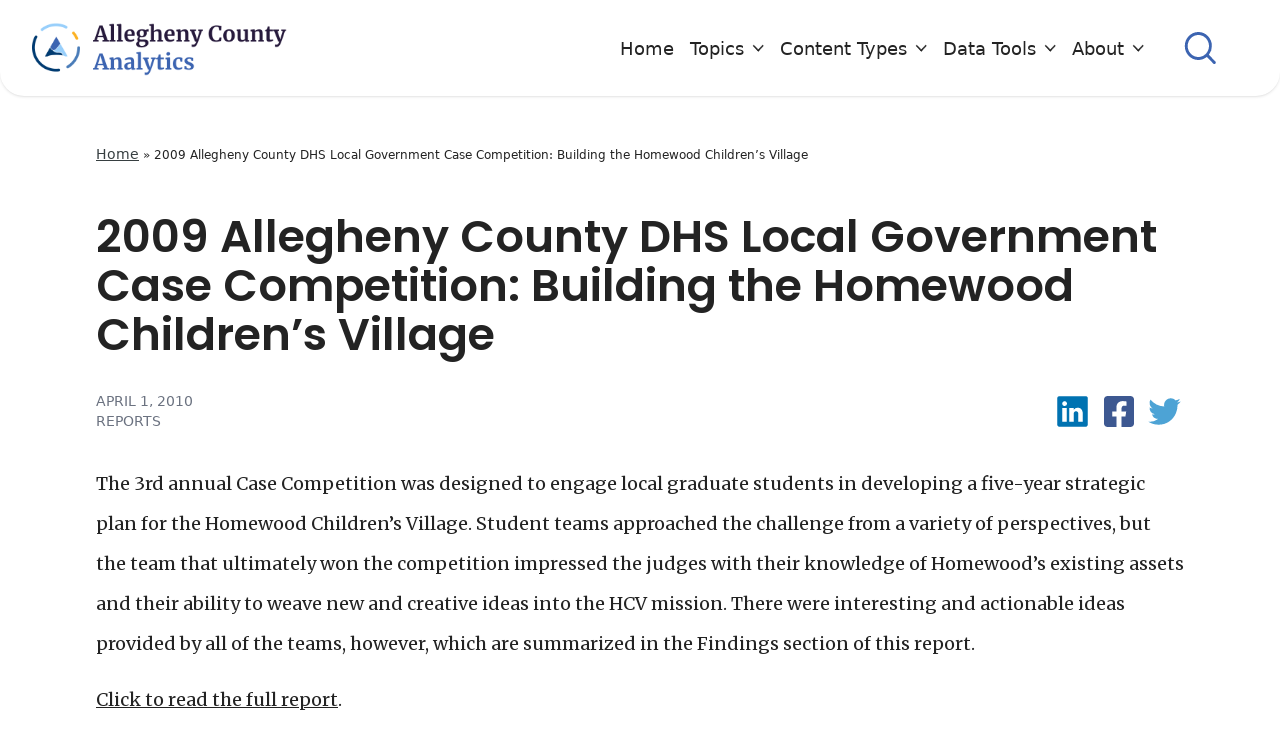

--- FILE ---
content_type: text/html; charset=UTF-8
request_url: https://alleghenycountyanalytics.us/2010/04/01/2009-allegheny-county-dhs-local-government-case-competition-building-the-homewood-childrens-village-2/
body_size: 20201
content:
<!DOCTYPE html>
<html lang="en-US">
<head>
	<meta charset="UTF-8">
	<meta name="viewport" content="width=device-width">
	<link rel="profile" href="http://gmpg.org/xfn/11">
	<link rel="pingback" href="https://alleghenycountyanalytics.us/xmlrpc.php">

	<meta name='robots' content='index, follow, max-image-preview:large, max-snippet:-1, max-video-preview:-1' />

	<!-- This site is optimized with the Yoast SEO plugin v26.0 - https://yoast.com/wordpress/plugins/seo/ -->
	<title>2009 Allegheny County DHS Local Government Case Competition: Building the Homewood Children&#039;s Village - Allegheny Analytics</title>
	<link rel="canonical" href="https://alleghenyanalytics.azurewebsites.net/2010/04/01/2009-allegheny-county-dhs-local-government-case-competition-building-the-homewood-childrens-village-2/" />
	<meta property="og:locale" content="en_US" />
	<meta property="og:type" content="article" />
	<meta property="og:title" content="2009 Allegheny County DHS Local Government Case Competition: Building the Homewood Children&#039;s Village - Allegheny Analytics" />
	<meta property="og:description" content="The 3rd annual Case Competition was designed to engage local graduate students in developing a five-year strategic plan for the Homewood Children’s Village. Student teams approached the challenge from a [&hellip;]" />
	<meta property="og:url" content="https://alleghenyanalytics.azurewebsites.net/2010/04/01/2009-allegheny-county-dhs-local-government-case-competition-building-the-homewood-childrens-village-2/" />
	<meta property="og:site_name" content="Allegheny Analytics" />
	<meta property="article:published_time" content="2010-04-01T13:48:21+00:00" />
	<meta property="article:modified_time" content="2024-01-16T16:05:26+00:00" />
	<meta property="og:image" content="https://alleghenycountyanalytics.us/wp-content/uploads/2010/04/2009-Case-Comp.png" />
	<meta property="og:image:width" content="419" />
	<meta property="og:image:height" content="295" />
	<meta property="og:image:type" content="image/png" />
	<meta name="author" content="Kimberly Sholl" />
	<meta name="twitter:card" content="summary_large_image" />
	<meta name="twitter:label1" content="Written by" />
	<meta name="twitter:data1" content="Kimberly Sholl" />
	<meta name="twitter:label2" content="Est. reading time" />
	<meta name="twitter:data2" content="1 minute" />
	<script type="application/ld+json" class="yoast-schema-graph">{"@context":"https://schema.org","@graph":[{"@type":"Article","@id":"https://alleghenyanalytics.azurewebsites.net/2010/04/01/2009-allegheny-county-dhs-local-government-case-competition-building-the-homewood-childrens-village-2/#article","isPartOf":{"@id":"https://alleghenyanalytics.azurewebsites.net/2010/04/01/2009-allegheny-county-dhs-local-government-case-competition-building-the-homewood-childrens-village-2/"},"author":{"name":"Kimberly Sholl","@id":"https://analytics.alleghenycounty.us/#/schema/person/7bf54a4507f977133eefb7626624dce0"},"headline":"2009 Allegheny County DHS Local Government Case Competition: Building the Homewood Children&#8217;s Village","datePublished":"2010-04-01T13:48:21+00:00","dateModified":"2024-01-16T16:05:26+00:00","mainEntityOfPage":{"@id":"https://alleghenyanalytics.azurewebsites.net/2010/04/01/2009-allegheny-county-dhs-local-government-case-competition-building-the-homewood-childrens-village-2/"},"wordCount":107,"publisher":{"@id":"https://analytics.alleghenycounty.us/#organization"},"image":{"@id":"https://alleghenyanalytics.azurewebsites.net/2010/04/01/2009-allegheny-county-dhs-local-government-case-competition-building-the-homewood-childrens-village-2/#primaryimage"},"thumbnailUrl":"/wp-content/uploads/2010/04/2009-Case-Comp.png","keywords":["case competition","needs assessment","recruitment"],"articleSection":["Children, Youth and Families","Education and Early Childhood","Innovation and Reform","Publications"],"inLanguage":"en-US"},{"@type":"WebPage","@id":"https://alleghenyanalytics.azurewebsites.net/2010/04/01/2009-allegheny-county-dhs-local-government-case-competition-building-the-homewood-childrens-village-2/","url":"https://alleghenyanalytics.azurewebsites.net/2010/04/01/2009-allegheny-county-dhs-local-government-case-competition-building-the-homewood-childrens-village-2/","name":"2009 Allegheny County DHS Local Government Case Competition: Building the Homewood Children's Village - Allegheny Analytics","isPartOf":{"@id":"https://analytics.alleghenycounty.us/#website"},"primaryImageOfPage":{"@id":"https://alleghenyanalytics.azurewebsites.net/2010/04/01/2009-allegheny-county-dhs-local-government-case-competition-building-the-homewood-childrens-village-2/#primaryimage"},"image":{"@id":"https://alleghenyanalytics.azurewebsites.net/2010/04/01/2009-allegheny-county-dhs-local-government-case-competition-building-the-homewood-childrens-village-2/#primaryimage"},"thumbnailUrl":"/wp-content/uploads/2010/04/2009-Case-Comp.png","datePublished":"2010-04-01T13:48:21+00:00","dateModified":"2024-01-16T16:05:26+00:00","breadcrumb":{"@id":"https://alleghenyanalytics.azurewebsites.net/2010/04/01/2009-allegheny-county-dhs-local-government-case-competition-building-the-homewood-childrens-village-2/#breadcrumb"},"inLanguage":"en-US","potentialAction":[{"@type":"ReadAction","target":["https://alleghenyanalytics.azurewebsites.net/2010/04/01/2009-allegheny-county-dhs-local-government-case-competition-building-the-homewood-childrens-village-2/"]}]},{"@type":"ImageObject","inLanguage":"en-US","@id":"https://alleghenyanalytics.azurewebsites.net/2010/04/01/2009-allegheny-county-dhs-local-government-case-competition-building-the-homewood-childrens-village-2/#primaryimage","url":"/wp-content/uploads/2010/04/2009-Case-Comp.png","contentUrl":"/wp-content/uploads/2010/04/2009-Case-Comp.png","width":419,"height":295},{"@type":"BreadcrumbList","@id":"https://alleghenyanalytics.azurewebsites.net/2010/04/01/2009-allegheny-county-dhs-local-government-case-competition-building-the-homewood-childrens-village-2/#breadcrumb","itemListElement":[{"@type":"ListItem","position":1,"name":"Home","item":"https://analytics.alleghenycounty.us/"},{"@type":"ListItem","position":2,"name":"2009 Allegheny County DHS Local Government Case Competition: Building the Homewood Children&#8217;s Village"}]},{"@type":"WebSite","@id":"https://analytics.alleghenycounty.us/#website","url":"https://analytics.alleghenycounty.us/","name":"Allegheny Analytics","description":"Analysis from Allegheny County, PA","publisher":{"@id":"https://analytics.alleghenycounty.us/#organization"},"potentialAction":[{"@type":"SearchAction","target":{"@type":"EntryPoint","urlTemplate":"https://analytics.alleghenycounty.us/?s={search_term_string}"},"query-input":{"@type":"PropertyValueSpecification","valueRequired":true,"valueName":"search_term_string"}}],"inLanguage":"en-US"},{"@type":"Organization","@id":"https://analytics.alleghenycounty.us/#organization","name":"Allegheny Analytics","url":"https://analytics.alleghenycounty.us/","logo":{"@type":"ImageObject","inLanguage":"en-US","@id":"https://analytics.alleghenycounty.us/#/schema/logo/image/","url":"/wp-content/uploads/2022/04/logo.png","contentUrl":"/wp-content/uploads/2022/04/logo.png","width":774,"height":156,"caption":"Allegheny Analytics"},"image":{"@id":"https://analytics.alleghenycounty.us/#/schema/logo/image/"}},{"@type":"Person","@id":"https://analytics.alleghenycounty.us/#/schema/person/7bf54a4507f977133eefb7626624dce0","name":"Kimberly Sholl","image":{"@type":"ImageObject","inLanguage":"en-US","@id":"https://analytics.alleghenycounty.us/#/schema/person/image/","url":"https://secure.gravatar.com/avatar/61d4093ed624528b584e62bc49b9458e8fdd2a883ddf8ca1060a8e8412427e70?s=96&d=mm&r=g","contentUrl":"https://secure.gravatar.com/avatar/61d4093ed624528b584e62bc49b9458e8fdd2a883ddf8ca1060a8e8412427e70?s=96&d=mm&r=g","caption":"Kimberly Sholl"},"sameAs":["http://alleghenyanalytics.azurewebsites.net"],"url":"https://alleghenycountyanalytics.us/author/acanalyticswebdev/"}]}</script>
	<!-- / Yoast SEO plugin. -->


<link rel='dns-prefetch' href='//www.googletagmanager.com' />
<link rel="alternate" title="oEmbed (JSON)" type="application/json+oembed" href="https://alleghenycountyanalytics.us/wp-json/oembed/1.0/embed?url=https%3A%2F%2Falleghenycountyanalytics.us%2F2010%2F04%2F01%2F2009-allegheny-county-dhs-local-government-case-competition-building-the-homewood-childrens-village-2%2F" />
<link rel="alternate" title="oEmbed (XML)" type="text/xml+oembed" href="https://alleghenycountyanalytics.us/wp-json/oembed/1.0/embed?url=https%3A%2F%2Falleghenycountyanalytics.us%2F2010%2F04%2F01%2F2009-allegheny-county-dhs-local-government-case-competition-building-the-homewood-childrens-village-2%2F&#038;format=xml" />
<style id='wp-img-auto-sizes-contain-inline-css' type='text/css'>
img:is([sizes=auto i],[sizes^="auto," i]){contain-intrinsic-size:3000px 1500px}
/*# sourceURL=wp-img-auto-sizes-contain-inline-css */
</style>
<style id='wp-emoji-styles-inline-css' type='text/css'>

	img.wp-smiley, img.emoji {
		display: inline !important;
		border: none !important;
		box-shadow: none !important;
		height: 1em !important;
		width: 1em !important;
		margin: 0 0.07em !important;
		vertical-align: -0.1em !important;
		background: none !important;
		padding: 0 !important;
	}
/*# sourceURL=wp-emoji-styles-inline-css */
</style>
<style id='wp-block-library-inline-css' type='text/css'>
:root{--wp-block-synced-color:#7a00df;--wp-block-synced-color--rgb:122,0,223;--wp-bound-block-color:var(--wp-block-synced-color);--wp-editor-canvas-background:#ddd;--wp-admin-theme-color:#007cba;--wp-admin-theme-color--rgb:0,124,186;--wp-admin-theme-color-darker-10:#006ba1;--wp-admin-theme-color-darker-10--rgb:0,107,160.5;--wp-admin-theme-color-darker-20:#005a87;--wp-admin-theme-color-darker-20--rgb:0,90,135;--wp-admin-border-width-focus:2px}@media (min-resolution:192dpi){:root{--wp-admin-border-width-focus:1.5px}}.wp-element-button{cursor:pointer}:root .has-very-light-gray-background-color{background-color:#eee}:root .has-very-dark-gray-background-color{background-color:#313131}:root .has-very-light-gray-color{color:#eee}:root .has-very-dark-gray-color{color:#313131}:root .has-vivid-green-cyan-to-vivid-cyan-blue-gradient-background{background:linear-gradient(135deg,#00d084,#0693e3)}:root .has-purple-crush-gradient-background{background:linear-gradient(135deg,#34e2e4,#4721fb 50%,#ab1dfe)}:root .has-hazy-dawn-gradient-background{background:linear-gradient(135deg,#faaca8,#dad0ec)}:root .has-subdued-olive-gradient-background{background:linear-gradient(135deg,#fafae1,#67a671)}:root .has-atomic-cream-gradient-background{background:linear-gradient(135deg,#fdd79a,#004a59)}:root .has-nightshade-gradient-background{background:linear-gradient(135deg,#330968,#31cdcf)}:root .has-midnight-gradient-background{background:linear-gradient(135deg,#020381,#2874fc)}:root{--wp--preset--font-size--normal:16px;--wp--preset--font-size--huge:42px}.has-regular-font-size{font-size:1em}.has-larger-font-size{font-size:2.625em}.has-normal-font-size{font-size:var(--wp--preset--font-size--normal)}.has-huge-font-size{font-size:var(--wp--preset--font-size--huge)}.has-text-align-center{text-align:center}.has-text-align-left{text-align:left}.has-text-align-right{text-align:right}.has-fit-text{white-space:nowrap!important}#end-resizable-editor-section{display:none}.aligncenter{clear:both}.items-justified-left{justify-content:flex-start}.items-justified-center{justify-content:center}.items-justified-right{justify-content:flex-end}.items-justified-space-between{justify-content:space-between}.screen-reader-text{border:0;clip-path:inset(50%);height:1px;margin:-1px;overflow:hidden;padding:0;position:absolute;width:1px;word-wrap:normal!important}.screen-reader-text:focus{background-color:#ddd;clip-path:none;color:#444;display:block;font-size:1em;height:auto;left:5px;line-height:normal;padding:15px 23px 14px;text-decoration:none;top:5px;width:auto;z-index:100000}html :where(.has-border-color){border-style:solid}html :where([style*=border-top-color]){border-top-style:solid}html :where([style*=border-right-color]){border-right-style:solid}html :where([style*=border-bottom-color]){border-bottom-style:solid}html :where([style*=border-left-color]){border-left-style:solid}html :where([style*=border-width]){border-style:solid}html :where([style*=border-top-width]){border-top-style:solid}html :where([style*=border-right-width]){border-right-style:solid}html :where([style*=border-bottom-width]){border-bottom-style:solid}html :where([style*=border-left-width]){border-left-style:solid}html :where(img[class*=wp-image-]){height:auto;max-width:100%}:where(figure){margin:0 0 1em}html :where(.is-position-sticky){--wp-admin--admin-bar--position-offset:var(--wp-admin--admin-bar--height,0px)}@media screen and (max-width:600px){html :where(.is-position-sticky){--wp-admin--admin-bar--position-offset:0px}}

/*# sourceURL=wp-block-library-inline-css */
</style><style id='global-styles-inline-css' type='text/css'>
:root{--wp--preset--aspect-ratio--square: 1;--wp--preset--aspect-ratio--4-3: 4/3;--wp--preset--aspect-ratio--3-4: 3/4;--wp--preset--aspect-ratio--3-2: 3/2;--wp--preset--aspect-ratio--2-3: 2/3;--wp--preset--aspect-ratio--16-9: 16/9;--wp--preset--aspect-ratio--9-16: 9/16;--wp--preset--color--black: #000000;--wp--preset--color--cyan-bluish-gray: #abb8c3;--wp--preset--color--white: #ffffff;--wp--preset--color--pale-pink: #f78da7;--wp--preset--color--vivid-red: #cf2e2e;--wp--preset--color--luminous-vivid-orange: #ff6900;--wp--preset--color--luminous-vivid-amber: #fcb900;--wp--preset--color--light-green-cyan: #7bdcb5;--wp--preset--color--vivid-green-cyan: #00d084;--wp--preset--color--pale-cyan-blue: #8ed1fc;--wp--preset--color--vivid-cyan-blue: #0693e3;--wp--preset--color--vivid-purple: #9b51e0;--wp--preset--color--light-gray: #EFF1F6;--wp--preset--color--light-blue: #98CFFB;--wp--preset--color--hero-gradient-top: #436CBA;--wp--preset--color--hero-gradient-bottom: #3C64B0;--wp--preset--color--yellow: #FCB122;--wp--preset--color--dark: #271A3C;--wp--preset--color--dark-blue: #003B71;--wp--preset--color--dark-gray: #373F41;--wp--preset--gradient--vivid-cyan-blue-to-vivid-purple: linear-gradient(135deg,rgb(6,147,227) 0%,rgb(155,81,224) 100%);--wp--preset--gradient--light-green-cyan-to-vivid-green-cyan: linear-gradient(135deg,rgb(122,220,180) 0%,rgb(0,208,130) 100%);--wp--preset--gradient--luminous-vivid-amber-to-luminous-vivid-orange: linear-gradient(135deg,rgb(252,185,0) 0%,rgb(255,105,0) 100%);--wp--preset--gradient--luminous-vivid-orange-to-vivid-red: linear-gradient(135deg,rgb(255,105,0) 0%,rgb(207,46,46) 100%);--wp--preset--gradient--very-light-gray-to-cyan-bluish-gray: linear-gradient(135deg,rgb(238,238,238) 0%,rgb(169,184,195) 100%);--wp--preset--gradient--cool-to-warm-spectrum: linear-gradient(135deg,rgb(74,234,220) 0%,rgb(151,120,209) 20%,rgb(207,42,186) 40%,rgb(238,44,130) 60%,rgb(251,105,98) 80%,rgb(254,248,76) 100%);--wp--preset--gradient--blush-light-purple: linear-gradient(135deg,rgb(255,206,236) 0%,rgb(152,150,240) 100%);--wp--preset--gradient--blush-bordeaux: linear-gradient(135deg,rgb(254,205,165) 0%,rgb(254,45,45) 50%,rgb(107,0,62) 100%);--wp--preset--gradient--luminous-dusk: linear-gradient(135deg,rgb(255,203,112) 0%,rgb(199,81,192) 50%,rgb(65,88,208) 100%);--wp--preset--gradient--pale-ocean: linear-gradient(135deg,rgb(255,245,203) 0%,rgb(182,227,212) 50%,rgb(51,167,181) 100%);--wp--preset--gradient--electric-grass: linear-gradient(135deg,rgb(202,248,128) 0%,rgb(113,206,126) 100%);--wp--preset--gradient--midnight: linear-gradient(135deg,rgb(2,3,129) 0%,rgb(40,116,252) 100%);--wp--preset--font-size--small: 0.875rem;--wp--preset--font-size--medium: 20px;--wp--preset--font-size--large: 1.125rem;--wp--preset--font-size--x-large: 42px;--wp--preset--font-size--regular: 1.5rem;--wp--preset--font-size--xl: 1.25rem;--wp--preset--font-size--xxl: 1.5rem;--wp--preset--font-size--xxxl: 2.75rem;--wp--preset--spacing--20: 0.44rem;--wp--preset--spacing--30: 0.67rem;--wp--preset--spacing--40: 1rem;--wp--preset--spacing--50: 1.5rem;--wp--preset--spacing--60: 2.25rem;--wp--preset--spacing--70: 3.38rem;--wp--preset--spacing--80: 5.06rem;--wp--preset--shadow--natural: 6px 6px 9px rgba(0, 0, 0, 0.2);--wp--preset--shadow--deep: 12px 12px 50px rgba(0, 0, 0, 0.4);--wp--preset--shadow--sharp: 6px 6px 0px rgba(0, 0, 0, 0.2);--wp--preset--shadow--outlined: 6px 6px 0px -3px rgb(255, 255, 255), 6px 6px rgb(0, 0, 0);--wp--preset--shadow--crisp: 6px 6px 0px rgb(0, 0, 0);}:root { --wp--style--global--content-size: 1280px;--wp--style--global--wide-size: 1280px; }:where(body) { margin: 0; }.wp-site-blocks > .alignleft { float: left; margin-right: 2em; }.wp-site-blocks > .alignright { float: right; margin-left: 2em; }.wp-site-blocks > .aligncenter { justify-content: center; margin-left: auto; margin-right: auto; }:where(.is-layout-flex){gap: 0.5em;}:where(.is-layout-grid){gap: 0.5em;}.is-layout-flow > .alignleft{float: left;margin-inline-start: 0;margin-inline-end: 2em;}.is-layout-flow > .alignright{float: right;margin-inline-start: 2em;margin-inline-end: 0;}.is-layout-flow > .aligncenter{margin-left: auto !important;margin-right: auto !important;}.is-layout-constrained > .alignleft{float: left;margin-inline-start: 0;margin-inline-end: 2em;}.is-layout-constrained > .alignright{float: right;margin-inline-start: 2em;margin-inline-end: 0;}.is-layout-constrained > .aligncenter{margin-left: auto !important;margin-right: auto !important;}.is-layout-constrained > :where(:not(.alignleft):not(.alignright):not(.alignfull)){max-width: var(--wp--style--global--content-size);margin-left: auto !important;margin-right: auto !important;}.is-layout-constrained > .alignwide{max-width: var(--wp--style--global--wide-size);}body .is-layout-flex{display: flex;}.is-layout-flex{flex-wrap: wrap;align-items: center;}.is-layout-flex > :is(*, div){margin: 0;}body .is-layout-grid{display: grid;}.is-layout-grid > :is(*, div){margin: 0;}body{padding-top: 0px;padding-right: 0px;padding-bottom: 0px;padding-left: 0px;}a:where(:not(.wp-element-button)){text-decoration: underline;}:root :where(.wp-element-button, .wp-block-button__link){background-color: #32373c;border-width: 0;color: #fff;font-family: inherit;font-size: inherit;font-style: inherit;font-weight: inherit;letter-spacing: inherit;line-height: inherit;padding-top: calc(0.667em + 2px);padding-right: calc(1.333em + 2px);padding-bottom: calc(0.667em + 2px);padding-left: calc(1.333em + 2px);text-decoration: none;text-transform: inherit;}.has-black-color{color: var(--wp--preset--color--black) !important;}.has-cyan-bluish-gray-color{color: var(--wp--preset--color--cyan-bluish-gray) !important;}.has-white-color{color: var(--wp--preset--color--white) !important;}.has-pale-pink-color{color: var(--wp--preset--color--pale-pink) !important;}.has-vivid-red-color{color: var(--wp--preset--color--vivid-red) !important;}.has-luminous-vivid-orange-color{color: var(--wp--preset--color--luminous-vivid-orange) !important;}.has-luminous-vivid-amber-color{color: var(--wp--preset--color--luminous-vivid-amber) !important;}.has-light-green-cyan-color{color: var(--wp--preset--color--light-green-cyan) !important;}.has-vivid-green-cyan-color{color: var(--wp--preset--color--vivid-green-cyan) !important;}.has-pale-cyan-blue-color{color: var(--wp--preset--color--pale-cyan-blue) !important;}.has-vivid-cyan-blue-color{color: var(--wp--preset--color--vivid-cyan-blue) !important;}.has-vivid-purple-color{color: var(--wp--preset--color--vivid-purple) !important;}.has-light-gray-color{color: var(--wp--preset--color--light-gray) !important;}.has-light-blue-color{color: var(--wp--preset--color--light-blue) !important;}.has-hero-gradient-top-color{color: var(--wp--preset--color--hero-gradient-top) !important;}.has-hero-gradient-bottom-color{color: var(--wp--preset--color--hero-gradient-bottom) !important;}.has-yellow-color{color: var(--wp--preset--color--yellow) !important;}.has-dark-color{color: var(--wp--preset--color--dark) !important;}.has-dark-blue-color{color: var(--wp--preset--color--dark-blue) !important;}.has-dark-gray-color{color: var(--wp--preset--color--dark-gray) !important;}.has-black-background-color{background-color: var(--wp--preset--color--black) !important;}.has-cyan-bluish-gray-background-color{background-color: var(--wp--preset--color--cyan-bluish-gray) !important;}.has-white-background-color{background-color: var(--wp--preset--color--white) !important;}.has-pale-pink-background-color{background-color: var(--wp--preset--color--pale-pink) !important;}.has-vivid-red-background-color{background-color: var(--wp--preset--color--vivid-red) !important;}.has-luminous-vivid-orange-background-color{background-color: var(--wp--preset--color--luminous-vivid-orange) !important;}.has-luminous-vivid-amber-background-color{background-color: var(--wp--preset--color--luminous-vivid-amber) !important;}.has-light-green-cyan-background-color{background-color: var(--wp--preset--color--light-green-cyan) !important;}.has-vivid-green-cyan-background-color{background-color: var(--wp--preset--color--vivid-green-cyan) !important;}.has-pale-cyan-blue-background-color{background-color: var(--wp--preset--color--pale-cyan-blue) !important;}.has-vivid-cyan-blue-background-color{background-color: var(--wp--preset--color--vivid-cyan-blue) !important;}.has-vivid-purple-background-color{background-color: var(--wp--preset--color--vivid-purple) !important;}.has-light-gray-background-color{background-color: var(--wp--preset--color--light-gray) !important;}.has-light-blue-background-color{background-color: var(--wp--preset--color--light-blue) !important;}.has-hero-gradient-top-background-color{background-color: var(--wp--preset--color--hero-gradient-top) !important;}.has-hero-gradient-bottom-background-color{background-color: var(--wp--preset--color--hero-gradient-bottom) !important;}.has-yellow-background-color{background-color: var(--wp--preset--color--yellow) !important;}.has-dark-background-color{background-color: var(--wp--preset--color--dark) !important;}.has-dark-blue-background-color{background-color: var(--wp--preset--color--dark-blue) !important;}.has-dark-gray-background-color{background-color: var(--wp--preset--color--dark-gray) !important;}.has-black-border-color{border-color: var(--wp--preset--color--black) !important;}.has-cyan-bluish-gray-border-color{border-color: var(--wp--preset--color--cyan-bluish-gray) !important;}.has-white-border-color{border-color: var(--wp--preset--color--white) !important;}.has-pale-pink-border-color{border-color: var(--wp--preset--color--pale-pink) !important;}.has-vivid-red-border-color{border-color: var(--wp--preset--color--vivid-red) !important;}.has-luminous-vivid-orange-border-color{border-color: var(--wp--preset--color--luminous-vivid-orange) !important;}.has-luminous-vivid-amber-border-color{border-color: var(--wp--preset--color--luminous-vivid-amber) !important;}.has-light-green-cyan-border-color{border-color: var(--wp--preset--color--light-green-cyan) !important;}.has-vivid-green-cyan-border-color{border-color: var(--wp--preset--color--vivid-green-cyan) !important;}.has-pale-cyan-blue-border-color{border-color: var(--wp--preset--color--pale-cyan-blue) !important;}.has-vivid-cyan-blue-border-color{border-color: var(--wp--preset--color--vivid-cyan-blue) !important;}.has-vivid-purple-border-color{border-color: var(--wp--preset--color--vivid-purple) !important;}.has-light-gray-border-color{border-color: var(--wp--preset--color--light-gray) !important;}.has-light-blue-border-color{border-color: var(--wp--preset--color--light-blue) !important;}.has-hero-gradient-top-border-color{border-color: var(--wp--preset--color--hero-gradient-top) !important;}.has-hero-gradient-bottom-border-color{border-color: var(--wp--preset--color--hero-gradient-bottom) !important;}.has-yellow-border-color{border-color: var(--wp--preset--color--yellow) !important;}.has-dark-border-color{border-color: var(--wp--preset--color--dark) !important;}.has-dark-blue-border-color{border-color: var(--wp--preset--color--dark-blue) !important;}.has-dark-gray-border-color{border-color: var(--wp--preset--color--dark-gray) !important;}.has-vivid-cyan-blue-to-vivid-purple-gradient-background{background: var(--wp--preset--gradient--vivid-cyan-blue-to-vivid-purple) !important;}.has-light-green-cyan-to-vivid-green-cyan-gradient-background{background: var(--wp--preset--gradient--light-green-cyan-to-vivid-green-cyan) !important;}.has-luminous-vivid-amber-to-luminous-vivid-orange-gradient-background{background: var(--wp--preset--gradient--luminous-vivid-amber-to-luminous-vivid-orange) !important;}.has-luminous-vivid-orange-to-vivid-red-gradient-background{background: var(--wp--preset--gradient--luminous-vivid-orange-to-vivid-red) !important;}.has-very-light-gray-to-cyan-bluish-gray-gradient-background{background: var(--wp--preset--gradient--very-light-gray-to-cyan-bluish-gray) !important;}.has-cool-to-warm-spectrum-gradient-background{background: var(--wp--preset--gradient--cool-to-warm-spectrum) !important;}.has-blush-light-purple-gradient-background{background: var(--wp--preset--gradient--blush-light-purple) !important;}.has-blush-bordeaux-gradient-background{background: var(--wp--preset--gradient--blush-bordeaux) !important;}.has-luminous-dusk-gradient-background{background: var(--wp--preset--gradient--luminous-dusk) !important;}.has-pale-ocean-gradient-background{background: var(--wp--preset--gradient--pale-ocean) !important;}.has-electric-grass-gradient-background{background: var(--wp--preset--gradient--electric-grass) !important;}.has-midnight-gradient-background{background: var(--wp--preset--gradient--midnight) !important;}.has-small-font-size{font-size: var(--wp--preset--font-size--small) !important;}.has-medium-font-size{font-size: var(--wp--preset--font-size--medium) !important;}.has-large-font-size{font-size: var(--wp--preset--font-size--large) !important;}.has-x-large-font-size{font-size: var(--wp--preset--font-size--x-large) !important;}.has-regular-font-size{font-size: var(--wp--preset--font-size--regular) !important;}.has-xl-font-size{font-size: var(--wp--preset--font-size--xl) !important;}.has-xxl-font-size{font-size: var(--wp--preset--font-size--xxl) !important;}.has-xxxl-font-size{font-size: var(--wp--preset--font-size--xxxl) !important;}
/*# sourceURL=global-styles-inline-css */
</style>

<link rel='stylesheet' id='pb-accordion-blocks-style-css' href='/wp-content/plugins/accordion-blocks/build/index.css?ver=1768980430' type='text/css' media='all' />
<link rel='stylesheet' id='tailpress-css' href='/wp-content/themes/alleghany/css/app.css?ver=0.1.0' type='text/css' media='all' />
<script type="text/javascript" src="https://alleghenycountyanalytics.us/wp-includes/js/jquery/jquery.min.js?ver=3.7.1" id="jquery-core-js"></script>
<script type="text/javascript" src="https://alleghenycountyanalytics.us/wp-includes/js/jquery/jquery-migrate.min.js?ver=3.4.1" id="jquery-migrate-js"></script>
<script type="text/javascript" src="/wp-content/themes/alleghany/js/app.js?ver=0.1.0" id="tailpress-js"></script>

<!-- Google tag (gtag.js) snippet added by Site Kit -->
<!-- Google Analytics snippet added by Site Kit -->
<script type="text/javascript" src="https://www.googletagmanager.com/gtag/js?id=GT-TQRTLR9M" id="google_gtagjs-js" async></script>
<script type="text/javascript" id="google_gtagjs-js-after">
/* <![CDATA[ */
window.dataLayer = window.dataLayer || [];function gtag(){dataLayer.push(arguments);}
gtag("set","linker",{"domains":["alleghenycountyanalytics.us"]});
gtag("js", new Date());
gtag("set", "developer_id.dZTNiMT", true);
gtag("config", "GT-TQRTLR9M");
 window._googlesitekit = window._googlesitekit || {}; window._googlesitekit.throttledEvents = []; window._googlesitekit.gtagEvent = (name, data) => { var key = JSON.stringify( { name, data } ); if ( !! window._googlesitekit.throttledEvents[ key ] ) { return; } window._googlesitekit.throttledEvents[ key ] = true; setTimeout( () => { delete window._googlesitekit.throttledEvents[ key ]; }, 5 ); gtag( "event", name, { ...data, event_source: "site-kit" } ); }; 
//# sourceURL=google_gtagjs-js-after
/* ]]> */
</script>
<link rel="https://api.w.org/" href="https://alleghenycountyanalytics.us/wp-json/" /><link rel="alternate" title="JSON" type="application/json" href="https://alleghenycountyanalytics.us/wp-json/wp/v2/posts/949" /><link rel="EditURI" type="application/rsd+xml" title="RSD" href="https://alleghenycountyanalytics.us/xmlrpc.php?rsd" />
<meta name="generator" content="WordPress 6.9" />
<link rel='shortlink' href='https://alleghenycountyanalytics.us/?p=949' />
<meta name="generator" content="Site Kit by Google 1.168.0" /><script type="text/javascript">//<![CDATA[
  function external_links_in_new_windows_loop() {
    if (!document.links) {
      document.links = document.getElementsByTagName('a');
    }
    var change_link = false;
    var force = '';
    var ignore = '';

    for (var t=0; t<document.links.length; t++) {
      var all_links = document.links[t];
      change_link = false;
      
      if(document.links[t].hasAttribute('onClick') == false) {
        // forced if the address starts with http (or also https), but does not link to the current domain
        if(all_links.href.search(/^http/) != -1 && all_links.href.search('alleghenycountyanalytics.us') == -1 && all_links.href.search(/^#/) == -1) {
          // console.log('Changed ' + all_links.href);
          change_link = true;
        }
          
        if(force != '' && all_links.href.search(force) != -1) {
          // forced
          // console.log('force ' + all_links.href);
          change_link = true;
        }
        
        if(ignore != '' && all_links.href.search(ignore) != -1) {
          // console.log('ignore ' + all_links.href);
          // ignored
          change_link = false;
        }

        if(change_link == true) {
          // console.log('Changed ' + all_links.href);
          document.links[t].setAttribute('onClick', 'javascript:window.open(\'' + all_links.href.replace(/'/g, '') + '\', \'_blank\', \'noopener\'); return false;');
          document.links[t].removeAttribute('target');
        }
      }
    }
  }
  
  // Load
  function external_links_in_new_windows_load(func)
  {  
    var oldonload = window.onload;
    if (typeof window.onload != 'function'){
      window.onload = func;
    } else {
      window.onload = function(){
        oldonload();
        func();
      }
    }
  }

  external_links_in_new_windows_load(external_links_in_new_windows_loop);
  //]]></script>


    <script>
        (function($) {
            $(document).on('facetwp-refresh', function() {
                if ( FWP.soft_refresh == true ) {
                    FWP.enable_scroll = true;
                } else {
                    FWP.enable_scroll = false;
                }
            });
            $(document).on('facetwp-loaded', function() {
                if ( FWP.enable_scroll == true ) {
                    $('html, body').animate({ scrollTop: 0 }, 500);
                }
            });
        })(jQuery);
    </script>


<link rel="icon" href="/wp-content/uploads/2022/04/cropped-Allegheny-A-32x32.png" sizes="32x32" />
<link rel="icon" href="/wp-content/uploads/2022/04/cropped-Allegheny-A-192x192.png" sizes="192x192" />
<link rel="apple-touch-icon" href="/wp-content/uploads/2022/04/cropped-Allegheny-A-180x180.png" />
<meta name="msapplication-TileImage" content="/wp-content/uploads/2022/04/cropped-Allegheny-A-270x270.png" />

	<link rel="preconnect" href="https://fonts.googleapis.com">
	<link rel="preconnect" href="https://fonts.gstatic.com" crossorigin>
	<link href="https://fonts.googleapis.com/css2?family=Fira+Sans:ital,wght@0,400;0,700;1,400;1,700&family=Merriweather&family=Poppins:wght@300;500;600&display=swap" rel="stylesheet"> 

	<!-- Global site tag (gtag.js) - Google Analytics -->
	<script async src="https://www.googletagmanager.com/gtag/js?id=UA-164026908-10"></script>
	<script>
	  window.dataLayer = window.dataLayer || [];
	  function gtag(){dataLayer.push(arguments);}
	  gtag('js', new Date());

	  gtag('config', 'UA-164026908-10');
	</script>
	<!-- End Global site tag (gtag.js) - Google Analytics -->
	
	<!-- Google Tag Manager -->
	<script>(function(w,d,s,l,i){w[l]=w[l]||[];w[l].push({'gtm.start':
	new Date().getTime(),event:'gtm.js'});var f=d.getElementsByTagName(s)[0],
	j=d.createElement(s),dl=l!='dataLayer'?'&l='+l:'';j.async=true;j.src=
	'https://www.googletagmanager.com/gtm.js?id='+i+dl;f.parentNode.insertBefore(j,f);
	})(window,document,'script','dataLayer','GTM-PHTNR4N');</script>
	<!-- End Google Tag Manager -->
</head>

<body class="wp-singular post-template-default single single-post postid-949 single-format-standard wp-custom-logo wp-theme-alleghany bg-white text-black antialiased">

	<!-- Google Tag Manager (noscript) -->
	<noscript><iframe src="https://www.googletagmanager.com/ns.html?id=GTM-PHTNR4N"
	height="0" width="0" style="display:none;visibility:hidden"></iframe></noscript>
	<!-- End Google Tag Manager (noscript) -->


<div id="page" class="min-h-screen flex flex-col">

	
	<header class="fixed w-full t-0 z-50">
		<div class="relative z-20 bg-white mx-auto lg:container px-0 lg:px-8 lg:rounded-b-3xl shadow">
			<div class="lg:flex lg:justify-between lg:items-center">
				<div class="flex justify-between items-center w-full">
					<div class="flex items-center w-full lg:w-auto">
						<div class="lg:hidden">
							<button
								type="button"
								id="menuToggle"
								aria-expanded="false"
								aria-controls="menuOverlay"
								class="h-16 w-16 lg:h-24 lg:w-24 flex items-center justify-center"
							>
								<img 
									src="data:image/svg+xml,%3Csvg width='17' height='14' fill='none' xmlns='http://www.w3.org/2000/svg'%3E%3Crect y='12' width='17' height='2' rx='1' fill='%23271A3C'/%3E%3Crect y='6' width='17' height='2' rx='1' fill='%23271A3C'/%3E%3Crect width='17' height='2' rx='1' fill='%23271A3C'/%3E%3C/svg%3E"
									alt="Toggle menu"
									class="h-5 w-5 lg:h-8 lg:w-8"
									id="hamburger"
								/> 
							</button>
							<div id="menuOverlay" class="hidden absolute bg-white w-full shadow overflow-y-hidden">
								
    <nav 
        aria-label="Main Navigation"
        class="pb-6"
    >
        <div class="px-6 w-full">
            <div id="primary-mobile-menu-header" class="text-2xl font-bold text-dark-blue mb-6 pb-4 pt-4 border-b border-gray-300 w-full">Menu</div>
        </div>
        <ul id="primary-mobile-menu" class="flex flex-col w-full">
                            <li class="mx-0 ">
                                            <a class="flex w-full py-2 text-lg font-medium px-6" href="/">
                            Home                        </a>
                                                        </li>
                            <li class="mx-0 ">
                                            <button
                            type="button"
                            class="mobile-parent text-lg font-medium flex items-center w-full py-2 px-6"
                            aria-expanded="false"
                            aria-controls="mobile-topics"
                            data-header="header-topics"
                        >
                            Topics                            <img 
                                src="data:image/svg+xml,%3Csvg width='12' height='8' viewBox='0 0 12 8' fill='none' xmlns='http://www.w3.org/2000/svg'%3E%3Cpath d='M10.3092 1.4046L5.84294 6.18515C5.63412 6.40866 5.63413 6.77103 5.84294 6.99454L5.84455 6.99626C6.05336 7.21977 6.39191 7.21977 6.60072 6.99626L11.067 2.21571C11.2758 1.9922 11.2758 1.62983 11.067 1.40633L11.0654 1.4046C10.8566 1.1811 10.518 1.18109 10.3092 1.4046Z' fill='%23232323' stroke='%23232323' stroke-width='0.5' stroke-linejoin='round'/%3E%3Cpath d='M1.3783 2.21783L5.84458 6.99839C6.05339 7.22189 6.39194 7.22189 6.60075 6.99838L6.60236 6.99666C6.81117 6.77315 6.81118 6.41078 6.60237 6.18728L2.13609 1.40673C1.92727 1.18322 1.58873 1.18322 1.37991 1.40673L1.3783 1.40845C1.16949 1.63196 1.16949 1.99433 1.3783 2.21783Z' fill='%23232323' stroke='%23232323' stroke-width='0.5' stroke-linejoin='round'/%3E%3C/svg%3E"
                                role="presentation"
                                class="ml-auto -rotate-90"
                            /> 
                        </button> 
                                                                <div
                            id="mobile-topics"
                            class="hidden absolute top-0 left-0 right-0 bg-white pb-10 z-50"
                        >
                            <div class="px-6 w-full">
                                <button
                                    id="header-topics" 
                                    type="button"
                                    class="flex items-center text-left text-2xl font-bold text-dark-blue mb-6 pb-4 pt-4 border-b border-gray-300 w-full"
                                    aria-expanded="true"
                                    aria-controls="mobile-topics"
                                >
                                    <img 
                                        src="data:image/svg+xml,%3Csvg width='12' height='8' viewBox='0 0 12 8' fill='none' xmlns='http://www.w3.org/2000/svg'%3E%3Cpath d='M10.3092 1.4046L5.84294 6.18515C5.63412 6.40866 5.63413 6.77103 5.84294 6.99454L5.84455 6.99626C6.05336 7.21977 6.39191 7.21977 6.60072 6.99626L11.067 2.21571C11.2758 1.9922 11.2758 1.62983 11.067 1.40633L11.0654 1.4046C10.8566 1.1811 10.518 1.18109 10.3092 1.4046Z' fill='%23232323' stroke='%23232323' stroke-width='0.5' stroke-linejoin='round'/%3E%3Cpath d='M1.3783 2.21783L5.84458 6.99839C6.05339 7.22189 6.39194 7.22189 6.60075 6.99838L6.60236 6.99666C6.81117 6.77315 6.81118 6.41078 6.60237 6.18728L2.13609 1.40673C1.92727 1.18322 1.58873 1.18322 1.37991 1.40673L1.3783 1.40845C1.16949 1.63196 1.16949 1.99433 1.3783 2.21783Z' fill='%23232323' stroke='%23232323' stroke-width='0.5' stroke-linejoin='round'/%3E%3C/svg%3E"
                                        role="presentation"
                                        class="rotate-90 mr-2 h-3"
                                    />
                                    Topics                                </button>
                            </div>
                            <ul>
                                                                    <li class="bg-white text-lg font-medium py-2 px-6  menu-item-type-taxonomy menu-item-object-topics current-post-ancestor current-menu-parent current-post-parent ">
                                        <a href="https://alleghenycountyanalytics.us/topics/children-youth-and-families/" class="flex w-full">
                                            Children, Youth and Families                                        </a>
                                    </li>
                                                                    <li class="bg-white text-lg font-medium py-2 px-6  menu-item-type-taxonomy menu-item-object-topics ">
                                        <a href="https://alleghenycountyanalytics.us/topics/community-and-economic-stability/" class="flex w-full">
                                            Community and Economic Stability                                        </a>
                                    </li>
                                                                    <li class="bg-white text-lg font-medium py-2 px-6  menu-item-type-taxonomy menu-item-object-topics ">
                                        <a href="https://alleghenycountyanalytics.us/topics/crime-and-justice/" class="flex w-full">
                                            Crime and Justice                                        </a>
                                    </li>
                                                                    <li class="bg-white text-lg font-medium py-2 px-6  menu-item-type-taxonomy menu-item-object-topics ">
                                        <a href="https://alleghenycountyanalytics.us/topics/data-driven-models/" class="flex w-full">
                                            Data Driven Models                                        </a>
                                    </li>
                                                                    <li class="bg-white text-lg font-medium py-2 px-6  menu-item-type-taxonomy menu-item-object-topics ">
                                        <a href="https://alleghenycountyanalytics.us/topics/education-and-early-childhood/" class="flex w-full">
                                            Education and Early Childhood                                        </a>
                                    </li>
                                                                    <li class="bg-white text-lg font-medium py-2 px-6  menu-item-type-taxonomy menu-item-object-topics ">
                                        <a href="https://alleghenycountyanalytics.us/topics/housing-and-basic-needs/" class="flex w-full">
                                            Housing and Basic Needs                                        </a>
                                    </li>
                                                                    <li class="bg-white text-lg font-medium py-2 px-6  menu-item-type-taxonomy menu-item-object-topics ">
                                        <a href="https://alleghenycountyanalytics.us/topics/innovation-and-reform/" class="flex w-full">
                                            Innovation and Reform                                        </a>
                                    </li>
                                                                    <li class="bg-white text-lg font-medium py-2 px-6  menu-item-type-taxonomy menu-item-object-topics ">
                                        <a href="https://alleghenycountyanalytics.us/topics/older-adults/" class="flex w-full">
                                            Older Adults                                        </a>
                                    </li>
                                                                    <li class="bg-white text-lg font-medium py-2 px-6  menu-item-type-taxonomy menu-item-object-topics ">
                                        <a href="https://alleghenycountyanalytics.us/topics/substance-use-and-mental-health/" class="flex w-full">
                                            Substance Use and Mental Health                                        </a>
                                    </li>
                                                                    <li class="bg-white text-lg font-medium py-2 px-6  ">
                                        <a href="https://alleghenycountyanalytics.us/work/" class="flex w-full">
                                            All Work                                        </a>
                                    </li>
                                                            </ul>
                        </div>
                                    </li>
                            <li class="mx-0 ">
                                            <button
                            type="button"
                            class="mobile-parent text-lg font-medium flex items-center w-full py-2 px-6"
                            aria-expanded="false"
                            aria-controls="mobile-content-types"
                            data-header="header-content-types"
                        >
                            Content Types                            <img 
                                src="data:image/svg+xml,%3Csvg width='12' height='8' viewBox='0 0 12 8' fill='none' xmlns='http://www.w3.org/2000/svg'%3E%3Cpath d='M10.3092 1.4046L5.84294 6.18515C5.63412 6.40866 5.63413 6.77103 5.84294 6.99454L5.84455 6.99626C6.05336 7.21977 6.39191 7.21977 6.60072 6.99626L11.067 2.21571C11.2758 1.9922 11.2758 1.62983 11.067 1.40633L11.0654 1.4046C10.8566 1.1811 10.518 1.18109 10.3092 1.4046Z' fill='%23232323' stroke='%23232323' stroke-width='0.5' stroke-linejoin='round'/%3E%3Cpath d='M1.3783 2.21783L5.84458 6.99839C6.05339 7.22189 6.39194 7.22189 6.60075 6.99838L6.60236 6.99666C6.81117 6.77315 6.81118 6.41078 6.60237 6.18728L2.13609 1.40673C1.92727 1.18322 1.58873 1.18322 1.37991 1.40673L1.3783 1.40845C1.16949 1.63196 1.16949 1.99433 1.3783 2.21783Z' fill='%23232323' stroke='%23232323' stroke-width='0.5' stroke-linejoin='round'/%3E%3C/svg%3E"
                                role="presentation"
                                class="ml-auto -rotate-90"
                            /> 
                        </button> 
                                                                <div
                            id="mobile-content-types"
                            class="hidden absolute top-0 left-0 right-0 bg-white pb-10 z-50"
                        >
                            <div class="px-6 w-full">
                                <button
                                    id="header-content-types" 
                                    type="button"
                                    class="flex items-center text-left text-2xl font-bold text-dark-blue mb-6 pb-4 pt-4 border-b border-gray-300 w-full"
                                    aria-expanded="true"
                                    aria-controls="mobile-content-types"
                                >
                                    <img 
                                        src="data:image/svg+xml,%3Csvg width='12' height='8' viewBox='0 0 12 8' fill='none' xmlns='http://www.w3.org/2000/svg'%3E%3Cpath d='M10.3092 1.4046L5.84294 6.18515C5.63412 6.40866 5.63413 6.77103 5.84294 6.99454L5.84455 6.99626C6.05336 7.21977 6.39191 7.21977 6.60072 6.99626L11.067 2.21571C11.2758 1.9922 11.2758 1.62983 11.067 1.40633L11.0654 1.4046C10.8566 1.1811 10.518 1.18109 10.3092 1.4046Z' fill='%23232323' stroke='%23232323' stroke-width='0.5' stroke-linejoin='round'/%3E%3Cpath d='M1.3783 2.21783L5.84458 6.99839C6.05339 7.22189 6.39194 7.22189 6.60075 6.99838L6.60236 6.99666C6.81117 6.77315 6.81118 6.41078 6.60237 6.18728L2.13609 1.40673C1.92727 1.18322 1.58873 1.18322 1.37991 1.40673L1.3783 1.40845C1.16949 1.63196 1.16949 1.99433 1.3783 2.21783Z' fill='%23232323' stroke='%23232323' stroke-width='0.5' stroke-linejoin='round'/%3E%3C/svg%3E"
                                        role="presentation"
                                        class="rotate-90 mr-2 h-3"
                                    />
                                    Content Types                                </button>
                            </div>
                            <ul>
                                                                    <li class="bg-white text-lg font-medium py-2 px-6  menu-item-type-taxonomy menu-item-object-content_types ">
                                        <a href="https://alleghenycountyanalytics.us/content-types/dashboards/" class="flex w-full">
                                            Dashboards                                        </a>
                                    </li>
                                                                    <li class="bg-white text-lg font-medium py-2 px-6  menu-item-type-taxonomy menu-item-object-content_types ">
                                        <a href="https://alleghenycountyanalytics.us/content-types/datasets/" class="flex w-full">
                                            Datasets                                        </a>
                                    </li>
                                                                    <li class="bg-white text-lg font-medium py-2 px-6  menu-item-type-taxonomy menu-item-object-content_types ">
                                        <a href="https://alleghenycountyanalytics.us/content-types/infographics/" class="flex w-full">
                                            Infographics                                        </a>
                                    </li>
                                                                    <li class="bg-white text-lg font-medium py-2 px-6  menu-item-type-taxonomy menu-item-object-content_types current-post-ancestor current-menu-parent current-post-parent ">
                                        <a href="https://alleghenycountyanalytics.us/content-types/reports/" class="flex w-full">
                                            Reports                                        </a>
                                    </li>
                                                                    <li class="bg-white text-lg font-medium py-2 px-6  ">
                                        <a href="https://alleghenycountyanalytics.us/work/" class="flex w-full">
                                            All Content Types                                        </a>
                                    </li>
                                                            </ul>
                        </div>
                                    </li>
                            <li class="mx-0 ">
                                            <button
                            type="button"
                            class="mobile-parent text-lg font-medium flex items-center w-full py-2 px-6"
                            aria-expanded="false"
                            aria-controls="mobile-data-tools"
                            data-header="header-data-tools"
                        >
                            Data Tools                            <img 
                                src="data:image/svg+xml,%3Csvg width='12' height='8' viewBox='0 0 12 8' fill='none' xmlns='http://www.w3.org/2000/svg'%3E%3Cpath d='M10.3092 1.4046L5.84294 6.18515C5.63412 6.40866 5.63413 6.77103 5.84294 6.99454L5.84455 6.99626C6.05336 7.21977 6.39191 7.21977 6.60072 6.99626L11.067 2.21571C11.2758 1.9922 11.2758 1.62983 11.067 1.40633L11.0654 1.4046C10.8566 1.1811 10.518 1.18109 10.3092 1.4046Z' fill='%23232323' stroke='%23232323' stroke-width='0.5' stroke-linejoin='round'/%3E%3Cpath d='M1.3783 2.21783L5.84458 6.99839C6.05339 7.22189 6.39194 7.22189 6.60075 6.99838L6.60236 6.99666C6.81117 6.77315 6.81118 6.41078 6.60237 6.18728L2.13609 1.40673C1.92727 1.18322 1.58873 1.18322 1.37991 1.40673L1.3783 1.40845C1.16949 1.63196 1.16949 1.99433 1.3783 2.21783Z' fill='%23232323' stroke='%23232323' stroke-width='0.5' stroke-linejoin='round'/%3E%3C/svg%3E"
                                role="presentation"
                                class="ml-auto -rotate-90"
                            /> 
                        </button> 
                                                                <div
                            id="mobile-data-tools"
                            class="hidden absolute top-0 left-0 right-0 bg-white pb-10 z-50"
                        >
                            <div class="px-6 w-full">
                                <button
                                    id="header-data-tools" 
                                    type="button"
                                    class="flex items-center text-left text-2xl font-bold text-dark-blue mb-6 pb-4 pt-4 border-b border-gray-300 w-full"
                                    aria-expanded="true"
                                    aria-controls="mobile-data-tools"
                                >
                                    <img 
                                        src="data:image/svg+xml,%3Csvg width='12' height='8' viewBox='0 0 12 8' fill='none' xmlns='http://www.w3.org/2000/svg'%3E%3Cpath d='M10.3092 1.4046L5.84294 6.18515C5.63412 6.40866 5.63413 6.77103 5.84294 6.99454L5.84455 6.99626C6.05336 7.21977 6.39191 7.21977 6.60072 6.99626L11.067 2.21571C11.2758 1.9922 11.2758 1.62983 11.067 1.40633L11.0654 1.4046C10.8566 1.1811 10.518 1.18109 10.3092 1.4046Z' fill='%23232323' stroke='%23232323' stroke-width='0.5' stroke-linejoin='round'/%3E%3Cpath d='M1.3783 2.21783L5.84458 6.99839C6.05339 7.22189 6.39194 7.22189 6.60075 6.99838L6.60236 6.99666C6.81117 6.77315 6.81118 6.41078 6.60237 6.18728L2.13609 1.40673C1.92727 1.18322 1.58873 1.18322 1.37991 1.40673L1.3783 1.40845C1.16949 1.63196 1.16949 1.99433 1.3783 2.21783Z' fill='%23232323' stroke='%23232323' stroke-width='0.5' stroke-linejoin='round'/%3E%3C/svg%3E"
                                        role="presentation"
                                        class="rotate-90 mr-2 h-3"
                                    />
                                    Data Tools                                </button>
                            </div>
                            <ul>
                                                                    <li class="bg-white text-lg font-medium py-2 px-6  ">
                                        <a href="https://alleghenycountyanalytics.us/quickcount-data-tool/" class="flex w-full">
                                            QuickCount                                        </a>
                                    </li>
                                                                    <li class="bg-white text-lg font-medium py-2 px-6  ">
                                        <a href="https://alleghenycountyanalytics.us/human-services-community-profile-2/" class="flex w-full">
                                            Human Services Community Profile                                        </a>
                                    </li>
                                                                    <li class="bg-white text-lg font-medium py-2 px-6  ">
                                        <a href="https://alleghenycountyanalytics.us/provider-tools/" class="flex w-full">
                                            Provider Tools (authorized users)                                        </a>
                                    </li>
                                                                    <li class="bg-white text-lg font-medium py-2 px-6  ">
                                        <a href="https://alleghenycountyanalytics.us/requesting-data/" class="flex w-full">
                                            Requesting Data                                        </a>
                                    </li>
                                                                    <li class="bg-white text-lg font-medium py-2 px-6  ">
                                        <a href="https://alleghenycountyanalytics.us/research-working-papers/" class="flex w-full">
                                            Research/Working Papers                                        </a>
                                    </li>
                                                            </ul>
                        </div>
                                    </li>
                            <li class="mx-0 ">
                                            <button
                            type="button"
                            class="mobile-parent text-lg font-medium flex items-center w-full py-2 px-6"
                            aria-expanded="false"
                            aria-controls="mobile-about"
                            data-header="header-about"
                        >
                            About                            <img 
                                src="data:image/svg+xml,%3Csvg width='12' height='8' viewBox='0 0 12 8' fill='none' xmlns='http://www.w3.org/2000/svg'%3E%3Cpath d='M10.3092 1.4046L5.84294 6.18515C5.63412 6.40866 5.63413 6.77103 5.84294 6.99454L5.84455 6.99626C6.05336 7.21977 6.39191 7.21977 6.60072 6.99626L11.067 2.21571C11.2758 1.9922 11.2758 1.62983 11.067 1.40633L11.0654 1.4046C10.8566 1.1811 10.518 1.18109 10.3092 1.4046Z' fill='%23232323' stroke='%23232323' stroke-width='0.5' stroke-linejoin='round'/%3E%3Cpath d='M1.3783 2.21783L5.84458 6.99839C6.05339 7.22189 6.39194 7.22189 6.60075 6.99838L6.60236 6.99666C6.81117 6.77315 6.81118 6.41078 6.60237 6.18728L2.13609 1.40673C1.92727 1.18322 1.58873 1.18322 1.37991 1.40673L1.3783 1.40845C1.16949 1.63196 1.16949 1.99433 1.3783 2.21783Z' fill='%23232323' stroke='%23232323' stroke-width='0.5' stroke-linejoin='round'/%3E%3C/svg%3E"
                                role="presentation"
                                class="ml-auto -rotate-90"
                            /> 
                        </button> 
                                                                <div
                            id="mobile-about"
                            class="hidden absolute top-0 left-0 right-0 bg-white pb-10 z-50"
                        >
                            <div class="px-6 w-full">
                                <button
                                    id="header-about" 
                                    type="button"
                                    class="flex items-center text-left text-2xl font-bold text-dark-blue mb-6 pb-4 pt-4 border-b border-gray-300 w-full"
                                    aria-expanded="true"
                                    aria-controls="mobile-about"
                                >
                                    <img 
                                        src="data:image/svg+xml,%3Csvg width='12' height='8' viewBox='0 0 12 8' fill='none' xmlns='http://www.w3.org/2000/svg'%3E%3Cpath d='M10.3092 1.4046L5.84294 6.18515C5.63412 6.40866 5.63413 6.77103 5.84294 6.99454L5.84455 6.99626C6.05336 7.21977 6.39191 7.21977 6.60072 6.99626L11.067 2.21571C11.2758 1.9922 11.2758 1.62983 11.067 1.40633L11.0654 1.4046C10.8566 1.1811 10.518 1.18109 10.3092 1.4046Z' fill='%23232323' stroke='%23232323' stroke-width='0.5' stroke-linejoin='round'/%3E%3Cpath d='M1.3783 2.21783L5.84458 6.99839C6.05339 7.22189 6.39194 7.22189 6.60075 6.99838L6.60236 6.99666C6.81117 6.77315 6.81118 6.41078 6.60237 6.18728L2.13609 1.40673C1.92727 1.18322 1.58873 1.18322 1.37991 1.40673L1.3783 1.40845C1.16949 1.63196 1.16949 1.99433 1.3783 2.21783Z' fill='%23232323' stroke='%23232323' stroke-width='0.5' stroke-linejoin='round'/%3E%3C/svg%3E"
                                        role="presentation"
                                        class="rotate-90 mr-2 h-3"
                                    />
                                    About                                </button>
                            </div>
                            <ul>
                                                                    <li class="bg-white text-lg font-medium py-2 px-6  ">
                                        <a href="https://alleghenycountyanalytics.us/about/" class="flex w-full">
                                            About Us                                        </a>
                                    </li>
                                                                    <li class="bg-white text-lg font-medium py-2 px-6  ">
                                        <a href="https://alleghenycountyanalytics.us/contact-us/" class="flex w-full">
                                            Contact Us                                        </a>
                                    </li>
                                                                    <li class="bg-white text-lg font-medium py-2 px-6  ">
                                        <a href="https://alleghenycountyanalytics.us/faq-about-data-sources/" class="flex w-full">
                                            Data FAQ                                        </a>
                                    </li>
                                                            </ul>
                        </div>
                                    </li>
                    </ul>
    </nav>
							</div>
						</div>
						<div class="mx-auto lg:mx-0">
															<a href="https://alleghenycountyanalytics.us/" class="custom-logo-link" rel="home"><img width="774" height="156" src="/wp-content/uploads/2022/04/logo.png" class="custom-logo" alt="Allegheny Analytics" decoding="async" fetchpriority="high" srcset="/wp-content/uploads/2022/04/logo.png 774w, /wp-content/uploads/2022/04/logo-300x60.png 300w, /wp-content/uploads/2022/04/logo-768x155.png 768w" sizes="(max-width: 774px) 100vw, 774px" /></a>													</div>
					</div>
					<div class="ml-auto items-end">
						
    <nav 
        aria-label="Main Navigation"
    >
        <ul id="primary-menu" class="flex items-center">
                            <li class="hidden lg:flex dropdown mx-0 lg:mx-2 ">
                                            <a href="/">
                            Home                        </a>
                                                        </li>
                            <li class="hidden lg:flex dropdown mx-0 lg:mx-2 ">
                                            <button
                            type="button"
                            class="dropdown__title"
                            aria-expanded="false"
                            aria-controls="topics"
                        >
                            Topics                            <img 
                                src="data:image/svg+xml,%3Csvg width='12' height='8' viewBox='0 0 12 8' fill='none' xmlns='http://www.w3.org/2000/svg'%3E%3Cpath d='M10.3092 1.4046L5.84294 6.18515C5.63412 6.40866 5.63413 6.77103 5.84294 6.99454L5.84455 6.99626C6.05336 7.21977 6.39191 7.21977 6.60072 6.99626L11.067 2.21571C11.2758 1.9922 11.2758 1.62983 11.067 1.40633L11.0654 1.4046C10.8566 1.1811 10.518 1.18109 10.3092 1.4046Z' fill='%23232323' stroke='%23232323' stroke-width='0.5' stroke-linejoin='round'/%3E%3Cpath d='M1.3783 2.21783L5.84458 6.99839C6.05339 7.22189 6.39194 7.22189 6.60075 6.99838L6.60236 6.99666C6.81117 6.77315 6.81118 6.41078 6.60237 6.18728L2.13609 1.40673C1.92727 1.18322 1.58873 1.18322 1.37991 1.40673L1.3783 1.40845C1.16949 1.63196 1.16949 1.99433 1.3783 2.21783Z' fill='%23232323' stroke='%23232323' stroke-width='0.5' stroke-linejoin='round'/%3E%3C/svg%3E"
                                role="presentation"
                            /> 
                        </button> 
                                                                <ul 
                            id="topics"
                            class="dropdown__menu"
                        >
                                                            <li class=" menu-item-type-taxonomy menu-item-object-topics current-post-ancestor current-menu-parent current-post-parent ">
                                    <a href="https://alleghenycountyanalytics.us/topics/children-youth-and-families/">
                                        Children, Youth and Families                                    </a>
                                </li>
                                                            <li class=" menu-item-type-taxonomy menu-item-object-topics ">
                                    <a href="https://alleghenycountyanalytics.us/topics/community-and-economic-stability/">
                                        Community and Economic Stability                                    </a>
                                </li>
                                                            <li class=" menu-item-type-taxonomy menu-item-object-topics ">
                                    <a href="https://alleghenycountyanalytics.us/topics/crime-and-justice/">
                                        Crime and Justice                                    </a>
                                </li>
                                                            <li class=" menu-item-type-taxonomy menu-item-object-topics ">
                                    <a href="https://alleghenycountyanalytics.us/topics/data-driven-models/">
                                        Data Driven Models                                    </a>
                                </li>
                                                            <li class=" menu-item-type-taxonomy menu-item-object-topics ">
                                    <a href="https://alleghenycountyanalytics.us/topics/education-and-early-childhood/">
                                        Education and Early Childhood                                    </a>
                                </li>
                                                            <li class=" menu-item-type-taxonomy menu-item-object-topics ">
                                    <a href="https://alleghenycountyanalytics.us/topics/housing-and-basic-needs/">
                                        Housing and Basic Needs                                    </a>
                                </li>
                                                            <li class=" menu-item-type-taxonomy menu-item-object-topics ">
                                    <a href="https://alleghenycountyanalytics.us/topics/innovation-and-reform/">
                                        Innovation and Reform                                    </a>
                                </li>
                                                            <li class=" menu-item-type-taxonomy menu-item-object-topics ">
                                    <a href="https://alleghenycountyanalytics.us/topics/older-adults/">
                                        Older Adults                                    </a>
                                </li>
                                                            <li class=" menu-item-type-taxonomy menu-item-object-topics ">
                                    <a href="https://alleghenycountyanalytics.us/topics/substance-use-and-mental-health/">
                                        Substance Use and Mental Health                                    </a>
                                </li>
                                                            <li class=" ">
                                    <a href="https://alleghenycountyanalytics.us/work/">
                                        All Work                                    </a>
                                </li>
                                                    </ul>
                                    </li>
                            <li class="hidden lg:flex dropdown mx-0 lg:mx-2 ">
                                            <button
                            type="button"
                            class="dropdown__title"
                            aria-expanded="false"
                            aria-controls="content-types"
                        >
                            Content Types                            <img 
                                src="data:image/svg+xml,%3Csvg width='12' height='8' viewBox='0 0 12 8' fill='none' xmlns='http://www.w3.org/2000/svg'%3E%3Cpath d='M10.3092 1.4046L5.84294 6.18515C5.63412 6.40866 5.63413 6.77103 5.84294 6.99454L5.84455 6.99626C6.05336 7.21977 6.39191 7.21977 6.60072 6.99626L11.067 2.21571C11.2758 1.9922 11.2758 1.62983 11.067 1.40633L11.0654 1.4046C10.8566 1.1811 10.518 1.18109 10.3092 1.4046Z' fill='%23232323' stroke='%23232323' stroke-width='0.5' stroke-linejoin='round'/%3E%3Cpath d='M1.3783 2.21783L5.84458 6.99839C6.05339 7.22189 6.39194 7.22189 6.60075 6.99838L6.60236 6.99666C6.81117 6.77315 6.81118 6.41078 6.60237 6.18728L2.13609 1.40673C1.92727 1.18322 1.58873 1.18322 1.37991 1.40673L1.3783 1.40845C1.16949 1.63196 1.16949 1.99433 1.3783 2.21783Z' fill='%23232323' stroke='%23232323' stroke-width='0.5' stroke-linejoin='round'/%3E%3C/svg%3E"
                                role="presentation"
                            /> 
                        </button> 
                                                                <ul 
                            id="content-types"
                            class="dropdown__menu"
                        >
                                                            <li class=" menu-item-type-taxonomy menu-item-object-content_types ">
                                    <a href="https://alleghenycountyanalytics.us/content-types/dashboards/">
                                        Dashboards                                    </a>
                                </li>
                                                            <li class=" menu-item-type-taxonomy menu-item-object-content_types ">
                                    <a href="https://alleghenycountyanalytics.us/content-types/datasets/">
                                        Datasets                                    </a>
                                </li>
                                                            <li class=" menu-item-type-taxonomy menu-item-object-content_types ">
                                    <a href="https://alleghenycountyanalytics.us/content-types/infographics/">
                                        Infographics                                    </a>
                                </li>
                                                            <li class=" menu-item-type-taxonomy menu-item-object-content_types current-post-ancestor current-menu-parent current-post-parent ">
                                    <a href="https://alleghenycountyanalytics.us/content-types/reports/">
                                        Reports                                    </a>
                                </li>
                                                            <li class=" ">
                                    <a href="https://alleghenycountyanalytics.us/work/">
                                        All Content Types                                    </a>
                                </li>
                                                    </ul>
                                    </li>
                            <li class="hidden lg:flex dropdown mx-0 lg:mx-2 ">
                                            <button
                            type="button"
                            class="dropdown__title"
                            aria-expanded="false"
                            aria-controls="data-tools"
                        >
                            Data Tools                            <img 
                                src="data:image/svg+xml,%3Csvg width='12' height='8' viewBox='0 0 12 8' fill='none' xmlns='http://www.w3.org/2000/svg'%3E%3Cpath d='M10.3092 1.4046L5.84294 6.18515C5.63412 6.40866 5.63413 6.77103 5.84294 6.99454L5.84455 6.99626C6.05336 7.21977 6.39191 7.21977 6.60072 6.99626L11.067 2.21571C11.2758 1.9922 11.2758 1.62983 11.067 1.40633L11.0654 1.4046C10.8566 1.1811 10.518 1.18109 10.3092 1.4046Z' fill='%23232323' stroke='%23232323' stroke-width='0.5' stroke-linejoin='round'/%3E%3Cpath d='M1.3783 2.21783L5.84458 6.99839C6.05339 7.22189 6.39194 7.22189 6.60075 6.99838L6.60236 6.99666C6.81117 6.77315 6.81118 6.41078 6.60237 6.18728L2.13609 1.40673C1.92727 1.18322 1.58873 1.18322 1.37991 1.40673L1.3783 1.40845C1.16949 1.63196 1.16949 1.99433 1.3783 2.21783Z' fill='%23232323' stroke='%23232323' stroke-width='0.5' stroke-linejoin='round'/%3E%3C/svg%3E"
                                role="presentation"
                            /> 
                        </button> 
                                                                <ul 
                            id="data-tools"
                            class="dropdown__menu"
                        >
                                                            <li class=" ">
                                    <a href="https://alleghenycountyanalytics.us/quickcount-data-tool/">
                                        QuickCount                                    </a>
                                </li>
                                                            <li class=" ">
                                    <a href="https://alleghenycountyanalytics.us/human-services-community-profile-2/">
                                        Human Services Community Profile                                    </a>
                                </li>
                                                            <li class=" ">
                                    <a href="https://alleghenycountyanalytics.us/provider-tools/">
                                        Provider Tools (authorized users)                                    </a>
                                </li>
                                                            <li class=" ">
                                    <a href="https://alleghenycountyanalytics.us/requesting-data/">
                                        Requesting Data                                    </a>
                                </li>
                                                            <li class=" ">
                                    <a href="https://alleghenycountyanalytics.us/research-working-papers/">
                                        Research/Working Papers                                    </a>
                                </li>
                                                    </ul>
                                    </li>
                            <li class="hidden lg:flex dropdown mx-0 lg:mx-2 ">
                                            <button
                            type="button"
                            class="dropdown__title"
                            aria-expanded="false"
                            aria-controls="about"
                        >
                            About                            <img 
                                src="data:image/svg+xml,%3Csvg width='12' height='8' viewBox='0 0 12 8' fill='none' xmlns='http://www.w3.org/2000/svg'%3E%3Cpath d='M10.3092 1.4046L5.84294 6.18515C5.63412 6.40866 5.63413 6.77103 5.84294 6.99454L5.84455 6.99626C6.05336 7.21977 6.39191 7.21977 6.60072 6.99626L11.067 2.21571C11.2758 1.9922 11.2758 1.62983 11.067 1.40633L11.0654 1.4046C10.8566 1.1811 10.518 1.18109 10.3092 1.4046Z' fill='%23232323' stroke='%23232323' stroke-width='0.5' stroke-linejoin='round'/%3E%3Cpath d='M1.3783 2.21783L5.84458 6.99839C6.05339 7.22189 6.39194 7.22189 6.60075 6.99838L6.60236 6.99666C6.81117 6.77315 6.81118 6.41078 6.60237 6.18728L2.13609 1.40673C1.92727 1.18322 1.58873 1.18322 1.37991 1.40673L1.3783 1.40845C1.16949 1.63196 1.16949 1.99433 1.3783 2.21783Z' fill='%23232323' stroke='%23232323' stroke-width='0.5' stroke-linejoin='round'/%3E%3C/svg%3E"
                                role="presentation"
                            /> 
                        </button> 
                                                                <ul 
                            id="about"
                            class="dropdown__menu"
                        >
                                                            <li class=" ">
                                    <a href="https://alleghenycountyanalytics.us/about/">
                                        About Us                                    </a>
                                </li>
                                                            <li class=" ">
                                    <a href="https://alleghenycountyanalytics.us/contact-us/">
                                        Contact Us                                    </a>
                                </li>
                                                            <li class=" ">
                                    <a href="https://alleghenycountyanalytics.us/faq-about-data-sources/">
                                        Data FAQ                                    </a>
                                </li>
                                                    </ul>
                                    </li>
                        <li>
                <button
                    type="button"
                    id="searchToggle"
                    aria-expanded="false"
                    aria-controls="searchDropdown"
                    class="h-16 w-16 lg:h-24 lg:w-24 flex items-center justify-center"
                >
                    <img 
                        src="data:image/svg+xml,%3Csvg width='31' height='30' fill='none' xmlns='http://www.w3.org/2000/svg'%3E%3Cpath d='M3.589 13.125a10.328 10.328 0 0 1 3.024-7.288 10.316 10.316 0 0 1 7.284-3.022 10.31 10.31 0 0 1 7.283 3.023 10.323 10.323 0 0 1 3.021 7.287 10.328 10.328 0 0 1-3.02 7.29 10.316 10.316 0 0 1-7.284 3.025 10.32 10.32 0 0 1-7.285-3.026 10.333 10.333 0 0 1-3.023-7.289ZM30.347 27.6l-6.246-6.25a13.04 13.04 0 0 0 2.914-8.225 13.149 13.149 0 0 0-3.848-9.275A13.133 13.133 0 0 0 13.897 0a13.128 13.128 0 0 0-9.27 3.849A13.144 13.144 0 0 0 .78 13.125a13.144 13.144 0 0 0 3.847 9.276 13.128 13.128 0 0 0 9.27 3.849c2.993 0 5.894-1.027 8.22-2.91l6.247 6.25a1.394 1.394 0 0 0 1 .41 1.397 1.397 0 0 0 .998-.41 1.405 1.405 0 0 0 0-2l-.014.01Z' fill='%233C64B1'/%3E%3C/svg%3E"
                        alt="View search form"
                        class="h-5 w-5 lg:h-8 lg:w-8"
                    /> 
                </button> 
            </li>
        </ul>
    </nav>
					</div>
				</div>
			</div>
		</div>
		<div id="searchDropdown" class="relative bg-dark mx-auto container -mt-8 pt-8 z-10 md:rounded-b-3xl hidden" id="searchDropdown">
			<form method="get" action="https://alleghenycountyanalytics.us/" class="flex flex-col lg:flex-row items-center py-4 lg:p-6">
				<div class="flex flex-grow items-center lg:mr-4 mb-2 lg:mb-0 w-full">
					<input id="searchInput" name="s" type="text" class="w-full h-12 px-4 py-2" placeholder="Enter a phrase or keyword" />
				</div>
				<div class="lg:mr-4 mb-2 lg:mb-0 w-full lg:w-auto">
					<select  name='topics' id='topics' class='form-select appearance-none bg-white block h-12 px-6 rounded-l-full rounded-r-full cursor-pointer'>
	<option value='0' selected='selected'>All Topics</option>
	<option class="level-0" value="127">Children, Youth and Families</option>
	<option class="level-0" value="128">Community and Economic Stability</option>
	<option class="level-0" value="129">Crime and Justice</option>
	<option class="level-0" value="131">Education and Early Childhood</option>
	<option class="level-0" value="132">Housing and Basic Needs</option>
	<option class="level-0" value="133">Innovation and Reform</option>
	<option class="level-0" value="134">Older Adults</option>
	<option class="level-0" value="135">Substance Use and Mental Health</option>
	<option class="level-0" value="170">Data Driven Models</option>
</select>
 
				</div>
				<div class="lg:mr-4 w-full lg:w-auto">
					<input type="submit" class="w-full h-12 px-6 py-2 text-xl font-poppins bg-yellow text-dark rounded-l-full rounded-r-full" value="Search" />
				</div>
			</form>
		</div>
	</header>

	<div id="content" class="site-content flex-grow">
		
		<main>
	
	
		
<article id="post-949">
		<div class="bg-white">
		<div class="py-12 mx-auto container lg:px-24">
			<div class=" pt-12 md:pt-24">
				<div class="breadcrumbs mb-12"><span><span><a href="https://analytics.alleghenycounty.us/">Home</a></span> &raquo; <span class="breadcrumb_last" aria-current="page">2009 Allegheny County DHS Local Government Case Competition: Building the Homewood Children&#8217;s Village</span></span></div>
				<header class="entry-header mb-8">
					<h1 class="entry-title font-bold leading-tight mb-1"><a href="https://alleghenycountyanalytics.us/2010/04/01/2009-allegheny-county-dhs-local-government-case-competition-building-the-homewood-childrens-village-2/" rel="bookmark">2009 Allegheny County DHS Local Government Case Competition: Building the Homewood Children&#8217;s Village</a></h1>				</header>
			</div>

			<div class="flex mb-8">
				<div class="uppercase text-sm text-gray-500">
					<time datetime="2010-04-01T13:48:21-04:00" itemprop="datePublished">April 1, 2010</time>
																<div class="tags">
													<a class="post-tag text-gray-500" href="https://alleghenycountyanalytics.us/content-types/reports/ " rel="tag">Reports</a>
												</div>
									</div>
				<div class="flex ml-auto">
					<ul class="flex items-center">
						<li class="ml-2">
							<a target="_blank" href="https://www.linkedin.com/sharing/share-offsite/?url=https://alleghenycountyanalytics.us/2010/04/01/2009-allegheny-county-dhs-local-government-case-competition-building-the-homewood-childrens-village-2/" title="Share to LinkedIn"><svg width="41" height="41" fill="none" xmlns="http://www.w3.org/2000/svg"><path d="M33.409 5.125H7.752c-1.402 0-2.627 1.009-2.627 2.394v25.713c0 1.394 1.225 2.635 2.627 2.635H33.4c1.409 0 2.466-1.25 2.466-2.635V7.52c.008-1.385-1.057-2.394-2.458-2.394ZM14.654 30.75H10.25V17.057h4.404V30.75Zm-2.05-15.775h-.032c-1.41 0-2.322-1.05-2.322-2.363 0-1.337.937-2.362 2.378-2.362 1.442 0 2.323 1.017 2.355 2.362 0 1.314-.913 2.363-2.379 2.363ZM30.75 30.75h-4.404v-7.487c0-1.794-.64-3.02-2.235-3.02-1.217 0-1.937.826-2.258 1.626-.12.289-.152.681-.152 1.081v7.8h-4.404V17.057H21.7v1.905c.64-.912 1.642-2.226 3.972-2.226 2.89 0 5.077 1.906 5.077 6.014v8Z" fill="#0072B1"/></svg></a></li>
						</li>
						<li class="ml-2">
							<a target="_blank" href="https://www.facebook.com/sharer/sharer.php?u=https://alleghenycountyanalytics.us/2010/04/01/2009-allegheny-county-dhs-local-government-case-competition-building-the-homewood-childrens-village-2/" title="Share to Facebook"><svg width="36" height="37" fill="none" xmlns="http://www.w3.org/2000/svg"><path d="M29.786 3.083H6.214a3.17 3.17 0 0 0-2.273.968A3.35 3.35 0 0 0 3 6.387v24.226c0 .876.339 1.716.941 2.336.603.62 1.42.968 2.273.968h9.191V23.434h-4.219V18.5h4.22v-3.76c0-4.278 2.477-6.64 6.272-6.64 1.817 0 3.717.332 3.717.332v4.199h-2.093c-2.064 0-2.707 1.316-2.707 2.665V18.5H25.2l-.737 4.934h-3.87v10.483h9.192c.852 0 1.67-.349 2.273-.968A3.35 3.35 0 0 0 33 30.613V6.387a3.35 3.35 0 0 0-.941-2.336 3.171 3.171 0 0 0-2.273-.968Z" fill="#3D5891"/></svg></a></li>
						</li>
						<li class="ml-2">
							<a target="_blank" href="http://twitter.com/share?url=https://alleghenycountyanalytics.us/2010/04/01/2009-allegheny-county-dhs-local-government-case-competition-building-the-homewood-childrens-village-2/" title="Share to Twitter"><svg width="39" height="39" fill="none" xmlns="http://www.w3.org/2000/svg"><path d="M32.41 12.88c.02.289.02.578.02.866 0 8.806-6.702 18.952-18.951 18.952-3.774 0-7.28-1.093-10.229-2.99.536.062 1.052.082 1.609.082a13.34 13.34 0 0 0 8.269-2.845 6.673 6.673 0 0 1-6.228-4.62c.413.062.825.103 1.258.103.598 0 1.196-.082 1.753-.227a6.662 6.662 0 0 1-5.341-6.537v-.082a6.709 6.709 0 0 0 3.01.845 6.656 6.656 0 0 1-2.969-5.547c0-1.237.33-2.371.907-3.361a18.934 18.934 0 0 0 13.735 6.97 7.52 7.52 0 0 1-.166-1.526c0-3.67 2.97-6.661 6.661-6.661 1.918 0 3.65.804 4.867 2.103a13.114 13.114 0 0 0 4.228-1.608 6.643 6.643 0 0 1-2.929 3.67c1.34-.144 2.64-.515 3.836-1.03a14.319 14.319 0 0 1-3.34 3.443Z" fill="#4DA3D5"/></svg></a></li>
						</li>
					</ul>
				</div>
			</div>

			
			<div class="entry-content">
				<p>The 3rd annual Case Competition was designed to engage local graduate students in developing a five-year strategic plan for the Homewood Children’s Village. Student teams approached the challenge from a variety of perspectives, but the team that ultimately won the competition impressed the judges with their knowledge of Homewood’s existing assets and their ability to weave new and creative ideas into the HCV mission. There were interesting and actionable ideas provided by all of the teams, however, which are summarized in the Findings section of this report.</p>
<p><a href="http://www.alleghenycountyanalytics.us/wp-content/uploads/2016/06/2009-DHS-Local-Government-Case-Competition-Building-the-Homewood-Children_s-Village.pdf" rel="">Click to read the full report</a>.</p>

							</div>
		</div>
	</div>
</article>

	
	
</main>


</div>



<footer id="colophon" class="site-footer border-t border-yellow py-12" role="contentinfo">
	<div class="container mx-auto">
		<div>
			<div>
									<div>
						<img width="55" height="55" src="/wp-content/uploads/2022/04/Allegheny-A.png" alt="Allegheny County Office of Analytics, Technology and Planning" />
					</div>
								<div>
					<p style="padding-top:.5em">If you require emergency assistance from the Department of Human Services, see our <a class="underline" href="https://alleghenycounty.us/Human-Services/About/Contact/Emergency-Contacts.aspx">emergency contact page</a>.</p>
					<p style="padding-top:.5em">This site is maintained by the Office of Analytics, Technology and Planning (ATP) at the <a class="underline" href="https://www.alleghenycounty.us/human-services/index.aspx">Allegheny County Department of Human Services</a>.</p>
					<p style="padding-top:.5em">For questions or suggestions, please reach out to <a class="underline" href="mailto:DHS-Research@alleghenycounty.us">DHS-Research@alleghenycounty.us</a>.</p>
				</div>
			</div>
      <div style="margin-top: 1.8em;">
<p>Sign-up to receive DHS news to your inbox.</p>
<p style="padding-top: .8em"><a href="https://visitor.r20.constantcontact.com/manage/optin?v=0016KFeTZqQ2HAKJNYu_Y_LpMGhpBkJu_HAudBnyU67Ewxx-EdLJxn3PfO9Iy-4z3GXHpuw5LmG-dlvJinCX6Ggx0i5XCP3uquiZpsT5JQOgJU%3D" class="px-4 py-2 bg-gray-200 text-dark-blue rounded no-underline whitespace-nowrap">
Subscribe </a></p>
      </div>
		</div>
	</div>
	<div class="container mx-auto font-merriweather text-sm mt-6" style="margin-top: 4em;">
		&copy; 2026 - Allegheny County Department of Human Services,  Office of Analytics, Technology and Planning (ATP)
	</div>
</footer>

</div>

<script type="speculationrules">
{"prefetch":[{"source":"document","where":{"and":[{"href_matches":"/*"},{"not":{"href_matches":["/wp-*.php","/wp-admin/*","/wp-content/uploads/*","/wp-content/*","/wp-content/plugins/*","/wp-content/themes/alleghany/*","/*\\?(.+)"]}},{"not":{"selector_matches":"a[rel~=\"nofollow\"]"}},{"not":{"selector_matches":".no-prefetch, .no-prefetch a"}}]},"eagerness":"conservative"}]}
</script>
<script type="text/javascript" src="/wp-content/plugins/accordion-blocks/js/accordion-blocks.min.js?ver=1768980430" id="pb-accordion-blocks-frontend-script-js"></script>
<script id="wp-emoji-settings" type="application/json">
{"baseUrl":"https://s.w.org/images/core/emoji/17.0.2/72x72/","ext":".png","svgUrl":"https://s.w.org/images/core/emoji/17.0.2/svg/","svgExt":".svg","source":{"concatemoji":"https://alleghenycountyanalytics.us/wp-includes/js/wp-emoji-release.min.js?ver=6.9"}}
</script>
<script type="module">
/* <![CDATA[ */
/*! This file is auto-generated */
const a=JSON.parse(document.getElementById("wp-emoji-settings").textContent),o=(window._wpemojiSettings=a,"wpEmojiSettingsSupports"),s=["flag","emoji"];function i(e){try{var t={supportTests:e,timestamp:(new Date).valueOf()};sessionStorage.setItem(o,JSON.stringify(t))}catch(e){}}function c(e,t,n){e.clearRect(0,0,e.canvas.width,e.canvas.height),e.fillText(t,0,0);t=new Uint32Array(e.getImageData(0,0,e.canvas.width,e.canvas.height).data);e.clearRect(0,0,e.canvas.width,e.canvas.height),e.fillText(n,0,0);const a=new Uint32Array(e.getImageData(0,0,e.canvas.width,e.canvas.height).data);return t.every((e,t)=>e===a[t])}function p(e,t){e.clearRect(0,0,e.canvas.width,e.canvas.height),e.fillText(t,0,0);var n=e.getImageData(16,16,1,1);for(let e=0;e<n.data.length;e++)if(0!==n.data[e])return!1;return!0}function u(e,t,n,a){switch(t){case"flag":return n(e,"\ud83c\udff3\ufe0f\u200d\u26a7\ufe0f","\ud83c\udff3\ufe0f\u200b\u26a7\ufe0f")?!1:!n(e,"\ud83c\udde8\ud83c\uddf6","\ud83c\udde8\u200b\ud83c\uddf6")&&!n(e,"\ud83c\udff4\udb40\udc67\udb40\udc62\udb40\udc65\udb40\udc6e\udb40\udc67\udb40\udc7f","\ud83c\udff4\u200b\udb40\udc67\u200b\udb40\udc62\u200b\udb40\udc65\u200b\udb40\udc6e\u200b\udb40\udc67\u200b\udb40\udc7f");case"emoji":return!a(e,"\ud83e\u1fac8")}return!1}function f(e,t,n,a){let r;const o=(r="undefined"!=typeof WorkerGlobalScope&&self instanceof WorkerGlobalScope?new OffscreenCanvas(300,150):document.createElement("canvas")).getContext("2d",{willReadFrequently:!0}),s=(o.textBaseline="top",o.font="600 32px Arial",{});return e.forEach(e=>{s[e]=t(o,e,n,a)}),s}function r(e){var t=document.createElement("script");t.src=e,t.defer=!0,document.head.appendChild(t)}a.supports={everything:!0,everythingExceptFlag:!0},new Promise(t=>{let n=function(){try{var e=JSON.parse(sessionStorage.getItem(o));if("object"==typeof e&&"number"==typeof e.timestamp&&(new Date).valueOf()<e.timestamp+604800&&"object"==typeof e.supportTests)return e.supportTests}catch(e){}return null}();if(!n){if("undefined"!=typeof Worker&&"undefined"!=typeof OffscreenCanvas&&"undefined"!=typeof URL&&URL.createObjectURL&&"undefined"!=typeof Blob)try{var e="postMessage("+f.toString()+"("+[JSON.stringify(s),u.toString(),c.toString(),p.toString()].join(",")+"));",a=new Blob([e],{type:"text/javascript"});const r=new Worker(URL.createObjectURL(a),{name:"wpTestEmojiSupports"});return void(r.onmessage=e=>{i(n=e.data),r.terminate(),t(n)})}catch(e){}i(n=f(s,u,c,p))}t(n)}).then(e=>{for(const n in e)a.supports[n]=e[n],a.supports.everything=a.supports.everything&&a.supports[n],"flag"!==n&&(a.supports.everythingExceptFlag=a.supports.everythingExceptFlag&&a.supports[n]);var t;a.supports.everythingExceptFlag=a.supports.everythingExceptFlag&&!a.supports.flag,a.supports.everything||((t=a.source||{}).concatemoji?r(t.concatemoji):t.wpemoji&&t.twemoji&&(r(t.twemoji),r(t.wpemoji)))});
//# sourceURL=https://alleghenycountyanalytics.us/wp-includes/js/wp-emoji-loader.min.js
/* ]]> */
</script>

</body>
</html>
